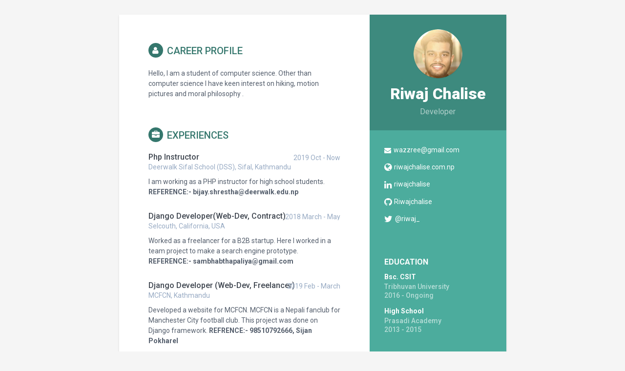

--- FILE ---
content_type: text/html; charset=utf-8
request_url: https://resume.riwajchalise.com.np/
body_size: 3436
content:
<!DOCTYPE html> <!--[if IE 8]><html lang="en" class="ie8"> <![endif]--> <!--[if IE 9]><html lang="en" class="ie9"> <![endif]--> <!--[if !IE]><!--><html lang="en"> <!--<![endif]--><head><title>My Resume</title><!-- Meta --><meta charset="utf-8"><meta http-equiv="X-UA-Compatible" content="IE=edge"><meta name="viewport" content="width=device-width, initial-scale=1.0"><meta name="description" content="A beautiful Jekyll theme for creating resume"><link rel="shortcut icon" href="favicon.ico"><link href='https://fonts.googleapis.com/css?family=Roboto:400,500,400italic,300italic,300,500italic,700,700italic,900,900italic' rel='stylesheet' type='text/css'> <!-- Global CSS --><link rel="stylesheet" href="/assets/plugins/bootstrap/css/bootstrap.min.css"> <!-- Plugins CSS --><link rel="stylesheet" href="/assets/plugins/font-awesome/css/font-awesome.css"> <!-- Theme CSS --><link id="theme-style" rel="stylesheet" href="/assets/css/styles-2.css"> <!-- HTML5 shim and Respond.js for IE8 support of HTML5 elements and media queries --> <!--[if lt IE 9]> <script src="https://oss.maxcdn.com/html5shiv/3.7.2/html5shiv.min.js"></script> <script src="https://oss.maxcdn.com/respond/1.4.2/respond.min.js"></script> <![endif]--></head><body><div class="wrapper"> <!-- Use icons from fontawesome when you are adding new item in the contact list --><div class="sidebar-wrapper"><div class="profile-container"> <img class="profile-img" src="/assets/images/profile.png" alt="profile picture" /><h1 class="name">Riwaj Chalise</h1><h3 class="tagline">Developer</h3></div><!--//profile-container--><div class="contact-container container-block"><ul class="list-unstyled contact-list"><li class="email"><i class="fa fa-envelope"></i><a href="/cdn-cgi/l/email-protection#c7e7b0a6bdbdb5a2a287a0aaa6aeabe9a4a8aa"><span class="__cf_email__" data-cfemail="0671677c7c74636346616b676f6a2865696b">[email&#160;protected]</span></a></li><li class="website"><i class="fa fa-globe"></i><a href="http://riwajchalise.com.np" target="_blank">riwajchalise.com.np</a></li><li class="linkedin"><i class="fa fa-linkedin"></i><a href="https://linkedin.com/in/riwajchalise" target="_blank">riwajchalise</a></li><li class="github"><i class="fa fa-github"></i><a href="https://github.com/Riwajchalise" target="_blank">Riwajchalise</a></li><li class="twitter"><i class="fa fa-twitter"></i><a href="https://twitter.com/@riwaj_" target="_blank">@riwaj_</a></li></ul></div><!--//contact-container--><div class="education-container container-block"><h2 class="container-block-title">Education</h2><div class="item"><h4 class="degree">Bsc. CSIT</h4><h5 class="meta">Tribhuvan University</h5><div class="time">2016 - Ongoing</div></div><!--//item--><div class="item"><h4 class="degree">High School</h4><h5 class="meta">Prasadi Academy</h5><div class="time">2013 - 2015</div></div><!--//item--></div><!--//education-container--><div class="languages-container container-block"><h2 class="container-block-title">Languages</h2><ul class="list-unstyled interests-list"><li>Nepali <span class="lang-desc">(Native)</span></li><li>English <span class="lang-desc">(Professional)</span></li></ul></div><!--//interests--><div class="interests-container container-block"><h2 class="container-block-title">Interests</h2><ul class="list-unstyled interests-list"><li><a href="http://www.everestuncensored.org/hikerinfo/Riwaj-Chalise/">Hiking</a></li><li><a href="http://www.riwajchalise.com.np">Blogging</a></li><li><a href="#">Public speaking</a></li><li><a href="#">Cycling</a></li></ul></div><!--//interests--></div><!--//sidebar-wrapper--><div class="main-wrapper"><section class="section summary-section"><h2 class="section-title"><i class="fa fa-user"></i>Career Profile</h2><div class="summary"><p>Hello, I am a student of computer science. Other than computer science I have keen interest on hiking, motion pictures and moral philosophy .</p></div><!--//summary--></section><!--//section--><section class="section experiences-section"><h2 class="section-title"><i class="fa fa-briefcase"></i>Experiences</h2><div class="item"><div class="meta"><div class="upper-row"><h3 class="job-title">Php Instructor</h3><div class="time">2019 Oct - Now</div></div><!--//upper-row--><div class="company">Deerwalk Sifal School (DSS), Sifal, Kathmandu</div></div><!--//meta--><div class="details"><p>I am working as a PHP instructor for high school students.<b> REFERENCE:- <a href="/cdn-cgi/l/email-protection" class="__cf_email__" data-cfemail="b6d4dfdcd7cf98c5dec4d3c5c2ded7f6d2d3d3c4c1d7dadd98d3d2c398d8c6">[email&#160;protected]</a> </b></p></div><!--//details--></div><!--//item--><div class="item"><div class="meta"><div class="upper-row"><h3 class="job-title">Django Developer(Web-Dev, Contract)</h3><div class="time">2018 March - May</div></div><!--//upper-row--><div class="company">Selcouth, California, USA</div></div><!--//meta--><div class="details"><p>Worked as a freelancer for a B2B startup. Here I worked in a team project to make a search engine prototype. <b> REFERENCE:- <a href="/cdn-cgi/l/email-protection" class="__cf_email__" data-cfemail="83f0e2eee1ebe2e1f7ebe2f3e2efeafae2c3e4eee2eaefade0ecee">[email&#160;protected]</a> </b></p></div><!--//details--></div><!--//item--><div class="item"><div class="meta"><div class="upper-row"><h3 class="job-title">Django Developer (Web-Dev, Freelancer)</h3><div class="time">2019 Feb - March</div></div><!--//upper-row--><div class="company">MCFCN, Kathmandu</div></div><!--//meta--><div class="details"><p>Developed a website for MCFCN. MCFCN is a Nepali fanclub for Manchester City football club. This project was done on Django framework. <b> REFRENCE:- 98510792666, Sijan Pokharel</b></p></div><!--//details--></div><!--//item--><div class="item"><div class="meta"><div class="upper-row"><h3 class="job-title">React js (Intern/Trainee)</h3><div class="time">2019 Feb - Oct</div></div><!--//upper-row--><div class="company">Policy Nepal, Baneshwor, Kathmandu</div></div><!--//meta--><div class="details"><p>Worked as a UI/UX Intern/Trainee and assisted senior developers.</p></div><!--//details--></div><!--//item--><div class="item"><div class="meta"><div class="upper-row"><h3 class="job-title">Wordpress Developer</h3><div class="time">2019 March - Now</div></div><!--//upper-row--><div class="company">Freelance</div></div><!--//meta--><div class="details"><p>I have used wordpress to build websites as a freelancer.The name of organizations that I have worked for are NAWHRD and Thoughts For Superb Living.</p></div><!--//details--></div><!--//item--><div class="item"><div class="meta"><div class="upper-row"><h3 class="job-title">Hackathon Participant</h3><div class="time">2019 July 19 - 21</div></div><!--//upper-row--><div class="company">Everest-Hack,Nami College, Kathmandu</div></div><!--//meta--><div class="details"><p>This is one of the biggest hackathon in Nepal. Here I along with my team build an app to solve the admission difficuilty face by students parents and institiutions before the start of each academic year. The details can be found in the official repo of the Everest hackthon.</p></div><!--//details--></div><!--//item--><div class="item"><div class="meta"><div class="upper-row"><h3 class="job-title">Club-Member/ Assistant Secretary</h3><div class="time">2019 - Now</div></div><!--//upper-row--><div class="company">Toastmasters International</div></div><!--//meta--><div class="details"><p>Toastmasters International is a non-profit educational organization that teaches public speaking and leadership skills through a worldwide network of clubs. Headquartered in Englewood, Colo.</p></div><!--//details--></div><!--//item--><div class="item"><div class="meta"><div class="upper-row"><h3 class="job-title">Club-Member</h3><div class="time">2018 - 2019</div></div><!--//upper-row--><div class="company">DWIT Hiking Club</div></div><!--//meta--><div class="details"><p>DWIT Hiking Club is a college club that conducts outdoor and hiking activities. The club taught me to take initaive and most of my job here was to write reports about hikes and coordinate and organize hikes for college students and staffs.</p></div><!--//details--></div><!--//item--><div class="item"><div class="meta"><div class="upper-row"><h3 class="job-title">Club-Member</h3><div class="time">2017 - 2018</div></div><!--//upper-row--><div class="company">DeerExpress Club</div></div><!--//meta--><div class="details"><p>DeerExpress is a college club that conducts public speaking events, talk programs, debate etc. I have hosted and taken part in some of the events organized by the club.</p></div><!--//details--></div><!--//item--></section><!--//section--><section class="section projects-section"><h2 class="section-title"><i class="fa fa-archive"></i>Projects</h2><div class="intro"><p>Following are the list of my projects:</p></div><!--//intro--><div class="item"> <span class="project-title"><a href="https://timer.riwajchalise.com.np/">Tomato Timer</a></span> - <span class="project-tagline">A simple Pomodoro app to increase work productivity. Click the title to see the project.</span></div><!--//item--><div class="item"> <span class="project-title"><a href="https://bitbucket.org/sampleprojselcouth/sample/src/master/">Selcouth</a></span> - <span class="project-tagline">A B2B search engine prototype built for a start up company. This prototype was used by the startup to pitch their idea for their potential investors.</span></div><!--//item--></section><!--//section--><section class="skills-section section"><h2 class="section-title"><i class="fa fa-rocket"></i>Skills &amp; Proficiency</h2><div class="skillset"><div class="item"><h3 class="level-title">PHP</h3><div class="level-bar"><div class="level-bar-inner" data-level="50%"></div></div><!--//level-bar--></div><!--//item--><div class="item"><h3 class="level-title">Javascript</h3><div class="level-bar"><div class="level-bar-inner" data-level="50%"></div></div><!--//level-bar--></div><!--//item--><div class="item"><h3 class="level-title">Wordpress</h3><div class="level-bar"><div class="level-bar-inner" data-level="50%"></div></div><!--//level-bar--></div><!--//item--><div class="item"><h3 class="level-title">HTML5 & CSS</h3><div class="level-bar"><div class="level-bar-inner" data-level="50%"></div></div><!--//level-bar--></div><!--//item--><div class="item"><h3 class="level-title">Python</h3><div class="level-bar"><div class="level-bar-inner" data-level="50%"></div></div><!--//level-bar--></div><!--//item--><div class="item"><h3 class="level-title">Laravel</h3><div class="level-bar"><div class="level-bar-inner" data-level="50%"></div></div><!--//level-bar--></div><!--//item--><div class="item"><h3 class="level-title">Django</h3><div class="level-bar"><div class="level-bar-inner" data-level="50%"></div></div><!--//level-bar--></div><!--//item--><div class="item"><h3 class="level-title">Angular</h3><div class="level-bar"><div class="level-bar-inner" data-level="50%"></div></div><!--//level-bar--></div><!--//item--></div></section><!--//skills-section--></div><!--//main-body--></div><div> <!-- <button class="open-button" onclick="openForm()"><b>Contact Riwaj<b></b></button><div class="form-popup" id="myForm"> <form action="https://formspree.io/mjnbdrrm" method="POST" class="form-container"><h1>Contact me</h1><label for="name"><b>Name</b></label> <input type="text" placeholder="Enter name" name="name" required /> <label for="email"><b>Email</b></label> <input type="text" placeholder="Enter Email" name="_replyto" required /> <label for="message">Your message:</label> <textarea type="text" placeholder="Your message" name="message" ></textarea> <button type="submit" class="btn">Send</button> <button type="button" class="btn cancel" onclick="closeForm()"> Close </button> </form></div>--></div><footer class="footer"><div class="text-center"> <!--/* This template is released under the Creative Commons Attribution 3.0 License. Please keep the attribution link below when using for your own project. Thank you for your support. :) If you'd like to use the template without the attribution, you can check out other license options via our website: themes.3rdwavemedia.com <small class="copyright">Designed with <i class="fa fa-heart"></i> by <a href="http://themes.3rdwavemedia.com" target="_blank" rel="nofollow">Xiaoying Riley</a> for developers</small>*/--></div><!--//container--></footer><!--//footer--> <!-- Javascript --> <script data-cfasync="false" src="/cdn-cgi/scripts/5c5dd728/cloudflare-static/email-decode.min.js"></script><script type="text/javascript" src="/assets/plugins/jquery-1.11.3.min.js"></script> <script type="text/javascript" src="/assets/plugins/bootstrap/js/bootstrap.min.js"></script> <!-- custom js --> <script type="text/javascript" src="/assets/js/main.js"></script></body></html>


--- FILE ---
content_type: text/css; charset=utf-8
request_url: https://resume.riwajchalise.com.np/assets/css/styles-2.css
body_size: 1715
content:
/*   
 * Template Name: Orbit - Responsive Resume/CV Template for Developers
 * Version: 1.0
 * Author: Xiaoying Riley
 * Twitter: @3rdwave_themes
 * License: Creative Commons Attribution 3.0 License
 * Website: http://themes.3rdwavemedia.com/
*/
/* ======= Base ======= */
body {
  font-family: 'Roboto', sans-serif;
  color: #545E6C;
  background: #f5f5f5;
  font-size: 14px;
  padding: 30px;
  -webkit-font-smoothing: antialiased;
  -moz-osx-font-smoothing: grayscale;
}

/* Button used to open the contact form - fixed at the bottom of the page */
.open-button {
  background-color: #35776d;
  color: white;
  padding: 16px 20px;
  border: none;
  cursor: pointer;
  opacity: 1;
  position: fixed;
  bottom: 3px;
  right: 0;
  width: 280px;
  box-shadow: 0 8px 16px 0 rgba(0,0,0,0.4), 0 6px 20px 0 rgba(0,0,0,0.19);
}

.open-button:hover {
  box-shadow: 0 12px 16px 0 rgba(0,0,0,0.70),0 17px 50px 0 rgba(0,0,0,0.19);
}

/* The popup form - hidden by default */
.form-popup {
  display: none;
  position: fixed;
  bottom: 0;
  right: 0px;
  border: 3px solid #f1f1f1;
  z-index: 9;
}

/* Add styles to the form container */
.form-container {
  max-width: 300px;
  padding: 10px;
  background-color: white;
}

/* Full-width input fields */
.form-container input[type=text], .form-container input[type=password] {
  width: 100%;
  padding: 15px;
  margin: 5px 0 22px 0;
  border: none;
  background: #f1f1f1;
}

/* When the inputs get focus, do something */
.form-container input[type=text]:focus, .form-container input[type=password]:focus {
  background-color: #ddd;
  outline: none;
}

/* Full-width textarea fields */
.form-container textarea[type=text], .form-container textarea[type=password] {
  width: 100%;
  padding: 15px;
  margin: 5px 0 22px 0;
  border: none;
  background: #f1f1f1;
}

/* When the textarea get focus, do something */
.form-container textarea[type=text]:focus, .form-container textarea[type=password]:focus {
  background-color: #ddd;
  outline: none;
}

/* Set a style for the submit/login button */
.form-container .btn {
  background-color: #4CAC9D;
  color: white;
  padding: 16px 20px;
  border: none;
  cursor: pointer;
  width: 100%;
  margin-bottom:10px;
  opacity: 0.8;
}

/* Add a red background color to the cancel button */
.form-container .cancel {
  background-color: #B22222		;
}

/* Add some hover effects to buttons */
.form-container .btn:hover, .open-button:hover {
  opacity: 1;
}

h1,
h2,
h3,
h4,
h5,
h6 {
  font-weight: 700;
}
a {
  color: #35776d;
  -webkit-transition: all 0.4s ease-in-out;
  -moz-transition: all 0.4s ease-in-out;
  -ms-transition: all 0.4s ease-in-out;
  -o-transition: all 0.4s ease-in-out;
}
a:hover {
  text-decoration: underline;
  color: #1d423c;
}
a:focus {
  text-decoration: none;
}
p {
  line-height: 1.5;
}
.wrapper {
  background: #4CAC9D;
  max-width: 65%;
  margin: 0 auto;
  position: relative;
  -webkit-box-shadow: 0px 2px 4px rgba(0, 0, 0, 0.1);
  -moz-box-shadow: 0px 2px 4px rgba(0, 0, 0, 0.1);
  box-shadow: 0px 2px 4px rgba(0, 0, 0, 0.1);
}
.sidebar-wrapper {
  background: #4CAC9D;
  position: absolute;
  right: 0;
  width: 280px;
  height: 100%;
  min-height: 800px;
  color: #fff;
}
.sidebar-wrapper a {
  color: #fff;
}
.sidebar-wrapper .profile-container {
  padding: 30px;
  background: rgba(0, 0, 0, 0.2);
  text-align: center;
  color: #fff;
}
.sidebar-wrapper .name {
  font-size: 32px;
  font-weight: 900;
  margin-top: 0;
  margin-bottom: 10px;
}
.sidebar-wrapper .tagline {
  color: rgba(255, 255, 255, 0.6);
  font-size: 16px;
  font-weight: 400;
  margin-top: 0;
  margin-bottom: 0;
}
.sidebar-wrapper .profile {
  margin-bottom: 15px;
}
.sidebar-wrapper .profile-img {
  max-width: 100px;
  margin-bottom: 15px;
  border: 0px solid #fff;
  border-radius: 100%;
  box-shadow: 0 1px 1px rgba(0, 0, 0, 0.1);
}
.sidebar-wrapper .contact-list .fa {
  margin-right: 5px;
  font-size: 18px;
  vertical-align: middle;
}
.sidebar-wrapper .contact-list li {
  margin-bottom: 15px;
}
.sidebar-wrapper .contact-list li:last-child {
  margin-bottom: 0;
}
.sidebar-wrapper .contact-list .email .fa {
  font-size: 14px;
}
.sidebar-wrapper .container-block {
  padding: 30px;
}
.sidebar-wrapper .container-block-title {
  text-transform: uppercase;
  font-size: 16px;
  font-weight: 700;
  margin-top: 0;
  margin-bottom: 15px;
}
.sidebar-wrapper .degree {
  font-size: 14px;
  margin-top: 0;
  margin-bottom: 5px;
}
.sidebar-wrapper .education-container .item {
  margin-bottom: 15px;
}
.sidebar-wrapper .education-container .item:last-child {
  margin-bottom: 0;
}
.sidebar-wrapper .education-container .meta {
  color: rgba(255, 255, 255, 0.6);
  font-weight: 500;
  margin-bottom: 0px;
  margin-top: 0;
}
.sidebar-wrapper .education-container .time {
  color: rgba(255, 255, 255, 0.6);
  font-weight: 500;
  margin-bottom: 0px;
}
.sidebar-wrapper .languages-container .lang-desc {
  color: rgba(255, 255, 255, 0.6);
}
.sidebar-wrapper .languages-list {
  margin-bottom: 0;
}
.sidebar-wrapper .languages-list li {
  margin-bottom: 10px;
}
.sidebar-wrapper .languages-list li:last-child {
  margin-bottom: 0;
}
.sidebar-wrapper .interests-list {
  margin-bottom: 0;
}
.sidebar-wrapper .interests-list li {
  margin-bottom: 10px;
}
.sidebar-wrapper .interests-list li:last-child {
  margin-bottom: 0;
}
.main-wrapper {
  background: #fff;
  padding: 60px;
  padding-right: 340px;
}
.main-wrapper .section-title {
  text-transform: uppercase;
  font-size: 20px;
  font-weight: 500;
  color: #35776d;
  position: relative;
  margin-top: 0;
  margin-bottom: 20px;
}
.main-wrapper .section-title .fa {
  width: 30px;
  height: 30px;
  margin-right: 8px;
  display: inline-block;
  color: #fff;
  -webkit-border-radius: 50%;
  -moz-border-radius: 50%;
  -ms-border-radius: 50%;
  -o-border-radius: 50%;
  border-radius: 50%;
  -moz-background-clip: padding;
  -webkit-background-clip: padding-box;
  background-clip: padding-box;
  background: #35776d;
  text-align: center;
  padding-top: 8px;
  font-size: 16px;
  position: relative;
  top: -2px;
}
.main-wrapper .section {
  margin-bottom: 60px;
}
.main-wrapper .experiences-section .item,
.main-wrapper .educations-section .item {
  margin-bottom: 30px;
}
.main-wrapper .upper-row {
  position: relative;
  overflow: hidden;
  margin-bottom: 2px;
}
.main-wrapper .job-title,
.main-wrapper .degree {
  color: #3F4650;
  font-size: 16px;
  margin-top: 0;
  margin-bottom: 0;
  font-weight: 500;
}
.main-wrapper .time {
  position: absolute;
  right: 0;
  top: 0;
  color: #97AAC3;
}
.main-wrapper .company,
.main-wrapper .university {
  margin-bottom: 10px;
  color: #97AAC3;
}
.main-wrapper .project-title {
  font-size: 16px;
  font-weight: 400;
  margin-top: 0;
  margin-bottom: 5px;
}
.main-wrapper .projects-section .intro {
  margin-bottom: 30px;
}
.main-wrapper .projects-section .item {
  margin-bottom: 15px;
}
.main-wrapper .publication-title {
  font-size: 16px;
  font-weight: 500;
  margin-bottom: 1px;
}
.main-wrapper .publication-authors {
  font-style: italic;
  margin-bottom: 1px;
}
.main-wrapper .publications-section .intro {
  margin-bottom: 30px;
}
.main-wrapper .publications-section .item {
  margin-bottom: 15px;
}
.skillset .item {
  margin-bottom: 15px;
  overflow: hidden;
}
.skillset .level-title {
  font-size: 14px;
  margin-top: 0;
  margin-bottom: 12px;
}
.skillset .level-bar {
  height: 12px;
  background: #f5f5f5;
}
.skillset .level-bar-inner {
  height: 12px;
  background: #7ec6bb;
}
.footer {
  padding-top: 30px;
}
.footer .copyright {
  line-height: 1.6;
  color: #545E6C;
  font-size: 13px;
}
.footer .fa-heart {
  color: #fb866a;
}
/* Extra small devices (phones, less than 768px) */
@media (max-width: 767px) {
  body {
    padding: 0;
  }
  .sidebar-wrapper {
    position: static;
    width: inherit;
  }
  .main-wrapper {
    padding: 30px;
  }
  .main-wrapper .time {
    position: static;
    display: block;
    margin-top: 5px;
  }
  .main-wrapper .upper-row {
    margin-bottom: 0;
  }
}
/* Small devices (tablets, 768px and up) */
/* Medium devices (desktops, 992px and up) */
@media (min-width: 992px) {
  .skillset .level-title {
    display: inline-block;
    float: left;
    width: 30%;
    margin-bottom: 0;
  }
  .skillset .level-bar {
    display: inline-block;
    width: 70%;
    float: left;
    position: relative;
    top: 1px;
  }
}
/* Large devices (large desktops, 1200px and up) */
/* Ex-Large devices (large desktops, 1200px and up) */
/* styles-2.css */


--- FILE ---
content_type: application/javascript; charset=utf-8
request_url: https://resume.riwajchalise.com.np/assets/js/main.js
body_size: -228
content:
function openForm() {
    document.getElementById("myForm").style.display = "block";
  }
  
  function closeForm() {
    document.getElementById("myForm").style.display = "none";
  }

jQuery(document).ready(function($) {

    $('.level-bar-inner').css('width', '0');
    
    $(window).on('load', function() {

        $('.level-bar-inner').each(function() {
        
            var itemWidth = $(this).data('level');
            
            $(this).animate({
                width: itemWidth
            }, 800);
            
        });

    });
   
    

});